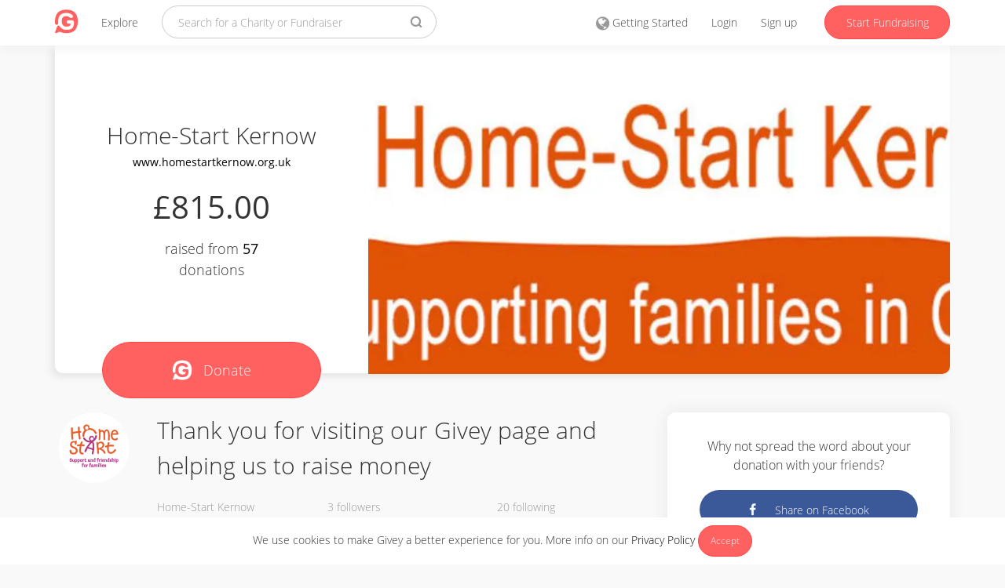

--- FILE ---
content_type: text/html; charset=utf-8
request_url: https://www.givey.com/homestartkernow?locale=fr
body_size: 5225
content:
<!DOCTYPE html>
<html>
<head>
<title>
Home-Start Kernow
-
Online Social Fundraising Donation Platform
| Givey
</title>
<meta charset='utf-8'>
<meta content='width=device-width, initial-scale=1' name='viewport'>
<meta content='Givey.com' name='author'>
<meta content='Givey.com' name='copyright'>
<meta content='all' name='robots'>
<meta content='435108327171831' property='fb:app_id'>
<meta content='Home-Start Kernow on Givey' property='og:title'>
<meta content='https://www.givey.com/homestartkernow?locale=fr' property='og:url'>
<meta content='We help children get the best possible start in life by supporting families with our great volunteers.' property='og:description'>
<meta content='We help children get the best possible start in life by supporting families with our great volunteers.' name='description'>
<meta content='We help children get the best possible start in life by supporting families with our great volunteers.' name='twitter:description'>
<meta content='https://res.cloudinary.com/givey/image/upload/v1428066041/avatars/homestartkernow.png' property='og:image'>
<meta content='https://res.cloudinary.com/givey/image/upload/v1428066041/avatars/homestartkernow.png' name='twitter:image'>
<meta content='giveyhq:charity' property='og:type'>
<meta content='summary' name='twitter:card'>
<meta content='@GiveyHQ' name='twitter:site'>
<meta content='Home-Start Kernow on Givey' name='twitter:title'>
<meta content='b9c4dd783ecfefc63f6271b8640bd7c7' name='p:domain_verify'>
<link href='https://www.givey.com/homestartkernow' rel='canonical'>
<link href='https://www.givey.com/assets/touchicon-302b44a0f3b787d5205f6f73943c62d4e13b90e4984907112835ff61b50b7d4a.png' rel='apple-touch-icon'>

<meta name="csrf-param" content="authenticity_token" />
<meta name="csrf-token" content="jV4effzUDr0efjofxvSVTGlVfb9rXc5q0DxVB3eR9RkQ7ZkKyAP9SThbPttN0ZH1K0IC6MPGAs2UQD89MAyDfA==" />
<link rel="shortcut icon" type="image/x-icon" href="https://www.givey.com/assets/favicon-96f1407df0d609a8d00fd810bf73e93f42c412bad0923efbcef651b181c6d385.png" />
<script src='//use.typekit.net/arb2ews.js'></script>
<script src='//use.fortawesome.com/2b74c7a6.js'></script>
<script>
  try{Typekit.load();}catch(e){}
</script>
<link rel="stylesheet" media="all" href="https://www.givey.com/assets/application-2656277c6383f4b0f1e7efa597438bacb64d0256d34656401d7974ddf92a9d29.css" />
<link rel="stylesheet" media="all" href="https://www.givey.com/packs/css/application-278a406b.css" />
</head>
<body class='charities charities action-show'>
<div class='cookie-law'>
We use cookies to make Givey a better experience for you. More info on our
<a href="/privacy">Privacy Policy</a>
<a class="cookie-law-close btn btn-sm btn-primary" href="#">Accept</a>
</div>
<nav class='navbar navbar-default navbar-fixed-top'>
<div class='container'>
<div class='navbar-header'>
<button class='navbar-toggle collapsed main-nav-collapse' data-target='#navbar-collapse' data-toggle='collapse' type='button'>
<span class='sr-only'>Toggle navigation</span>
<span class='icon icon-g-menu'></span>
</button>
<a class="navbar-brand" href="/"><span class='icon icon-givey-logo'></span>
</a><ul class='nav navbar-nav'>
<li class='nav-explore-link'>
<a href="/explore">Explore</a>
</li>
</ul>
</div>
<div class='collapse navbar-collapse' id='navbar-collapse'>
<form class="navbar-form navbar-left" data-no-validate="true" action="/charities" accept-charset="UTF-8" method="get">
<div class='form-group'>
<input type="text" name="q" id="q" placeholder="Search for a Charity or Fundraiser" class="form-control search-input global-search" />
</div>
<button class='search-button' type='submit'>
<span class='icon icon-g-search'></span>
</button>
</form>

<ul class='nav navbar-nav navbar-right'>
<li>
<a href="/tours"><span class='icon icon-globe'></span>
<span class='hidden-md'>Getting Started</span>
</a></li>
<li>
<a href="/login">Login</a>
</li>
<li>
<a href="/signup">Sign up</a>
</li>
<li>
<a class="navbar-link btn btn-primary hidden-xs hidden-sm" href="/fundraisers/new">Start Fundraising</a>
<a class="navbar-link visible-xs visible-sm" href="/fundraisers/new"><span class='icon icon-g-edit'></span>
Start Fundraising
</a></li>
</ul>
</div>
</div>
</nav>


<div class='container'>
<header class='profile-header'>
<div class='clearfix'>
<div class='profile-header-left'>
<h2>
Home-Start Kernow
<p class='profile-website-url'>
<a target="_blank" rel="nofollow" href="http://www.homestartkernow.org.uk ">www.homestartkernow.org.uk </a>
</p>
</h2>
<p class='amount-raised'>
£815.00
</p>
<p class='amount-target'>
raised from <span>57</span><p class='amount-target'>donations</p>
</p>
<a class="donate-button " href="/donations/new?charity_id=8214"><span class='icon icon-givey-logo'></span>
<span>Donate</span>
</a></div>
<div class='background-red profile-header-right'>
<img alt="" class="hero-image" src="https://res.cloudinary.com/givey/image/upload/c_fill,h_420,w_740/f_auto/v1460061844/hero_images/homestartkernow.jpg" title="" />
</div>
</div>
</header>
<div class='row'>
<div class='col-md-8 col-xs-12 col-sm-12'>
<div class='profile-info'>
<div class='profile-info-header'>
<div class='row'>
<div class='col-md-2 col-xs-12 col-sm-12'>
<div class="avatar avatar-medium"><a href="/homestartkernow"><img class="avatars-homestartkernow" width="90" height="90" src="https://res.cloudinary.com/givey/image/upload/c_thumb,h_90,w_90/v1428066041/avatars/homestartkernow.png" /></a></div>
</div>
<div class='col-md-10 col-xs-12 col-sm-12'>
<div class='profile-tagline'>
Thank you for visiting our Givey page and helping us to raise money
</div>
</div>
</div>
</div>
<div class='profile-info-footer'>
<div class='row'>
<div class='col-md-2 hidden-xs hidden-sm'></div>
<div class='col-md-10 col-xs-12 col-sm-12'>
<div class='row'>
<div class='col-md-4 col-xs-4 col-sm-4'>
Home-Start Kernow
</div>
<div class='col-md-4 col-xs-4 col-sm-4'>
<span>3 followers</span>
</div>
<div class='col-md-4 col-xs-4 col-sm-4'>
<span>20 following</span>
</div>
</div>
</div>
</div>
</div>
</div>
<div class='profile-story'>
<div class='row'>
<div class='col-md-3 col-xs-12 col-sm-12'>
<h5>Story</h5>
</div>
<div class='col-md-9 col-xs-12 col-sm-12'>
<p>We help children get the best possible start in life by supporting families with our great volunteers.</p>
</div>
</div>
</div>
<div class='profile-fundraisers'>
<div class='row'>
<div class='col-md-3 col-xs-12 col-sm-12'>
<h5>Fundraisers</h5>
</div>
<div class='col-md-9 col-xs-12 col-sm-12'>
<div
  id="render_async_32ca626b111764994289"
  class=""
>
  
</div>


</div>
</div>
</div>
<div class='profile-story'>
<div class='row'>
<div class='col-md-2 col-xs-12 col-sm-12'>
<h5>Social</h5>
</div>
<div class='col-md-8 col-xs-12 col-sm-12 social-btns'>
<p>More information for this charity can be found on their social media pages</p>
<a rel="nofollow" class="btn btn-twitter" target="_blank" href="//www.twitter.com/@homestartk"><span class='icon icon-twitter'></span>
Twitter
</a></div>
</div>
</div>
</div>
<div class='col-md-4 col-xs-12'>
<div class='panel panel-default profile-share-panel'>
<div class='panel-body'>
<p>Why not spread the word about your donation with your friends?</p>
<a class="btn btn-fb" target="_blank" title="Share with Facebook" data-action="facebook" href="//www.facebook.com/sharer/sharer.php?u=https://www.givey.com/homestartkernow?locale=fr&amp;utm_source=facebook&amp;utm_campaign=homestartkernow"><span class='icon icon-facebook'></span>
Share on Facebook
</a><a class="btn btn-twitter" target="_blank" title="Share with Twitter" data-action="twitter" href="//twitter.com/intent/tweet?status=Home-Start+Kernow+on+Givey+https%3A%2F%2Fwww.givey.com%2Fhomestartkernow%3Flocale%3Dfr%26utm_source%3Dtwitter%26utm_campaign%3Dhomestartkernow"><span class='icon icon-twitter'></span>
Share on Twitter
</a></div>
</div>
<div class='panel panel-default profile-donations'>
<div class='panel-heading'>
<p>Donations</p>
</div>
<div class='panel-body'>
<div
  id="render_async_79c83ad5ba1764994289"
  class=""
>
  
</div>


</div>
</div>
</div>
</div>
</div>

<footer>
<div class='container'>
<div class='footer-links'>
<div class='row'>
<div class='col-md-1 col-xs-12'>
<a href="/"><span class='icon icon-givey-logo'></span>
</a></div>
<div class='col-md-8 site-links col-xs-12'>
<div class='row'>
<div class='col-md-3 col-xs-6 col-sm-6'>
<h6>About Givey</h6>
<ul class='list-unstyled'>
<li><a href="/about">About us</a></li>
<li><a href="https://support.givey.com">FAQ and support</a></li>
<li><a href="https://blog.givey.com">Givey Blog</a></li>
</ul>
</div>
<div class='col-md-3 col-xs-6 col-sm-6'>
<h6>Site</h6>
<ul class='list-unstyled'>
<li><a href="/terms">Terms and conditions</a></li>
<li><a href="/privacy">Privacy policy &amp; GDPR</a></li>
<li><a href="/contact">Contact us</a></li>
</ul>
</div>
<div class='col-md-3 hidden-xs hidden-sm'>
<h6>Getting started</h6>
<ul class='list-unstyled'>
<li><a href="/charity">Creating a Charity</a></li>
<li><a href="/project">Creating a Project</a></li>
<li><a href="/fundraising">Setting up a Fundraiser</a></li>
</ul>
</div>
<div class='col-md-3 hidden-xs hidden-sm'>
<h6>News</h6>
<ul class='list-unstyled'>
<li><a target="_blank" rel="nofollow" href="https://charitydigital.org.uk/topics/the-best-online-fundraising-platforms-for-charities-5324">Charity Digital</a></li>
<li><a target="_blank" rel="nofollow" href="https://community.givey.com/givey-community">Givey Community</a></li>
<li><a target="_blank" rel="nofollow" href="https://blog.givey.com/2020/11/27/switch2givey/">Switch2Givey</a></li>
</ul>
</div>
</div>
</div>
<div class='col-md-3 col-xs-12'>
<div class='footer-social-icons'>
<div class='footer-social-icon'>
<a target="_blank" rel="nofollow" href="https://www.facebook.com/GiveyHQ"><span class='icon icon-facebook'></span>
</a></div>
<div class='footer-social-icon'>
<a target="_blank" rel="nofollow" href="https://www.instagram.com/GiveyHQ"><span class='icon icon-g-instagram'></span>
</a></div>
<div class='footer-social-icon'>
<a target="_blank" rel="nofollow" href="https://www.youtube.com/GiveyTV"><span class='icon icon-g-youtube'></span>
</a></div>
<div class='footer-social-icon'>
<a target="_blank" rel="nofollow" href="https://www.linkedin.com/company/2459952"><span class='icon icon-g-linkedin'></span>
</a></div>
<div class='footer-social-icon'>
<a target="_blank" rel="nofollow" href="https://www.pinterest.co.uk/giveyhq/"><span class='icon icon-pinterest'></span>
</a></div>
<div class='footer-social-icon footer-language'>
<a href="#"><span class='flag-icon flag-icon-en'></span>
</a></div>
<div class='language-selector'>
<h5 class='text-muted'>Select your language</h5>
<p>
<a href="/homestartkernow?locale=en_GB"><span class='flag-icon flag-icon-en'></span>
English
</a></p>
<p>
<a href="/homestartkernow?locale=es"><span class='flag-icon flag-icon-es'></span>
Spanish
</a></p>
</div>
</div>
</div>
</div>
</div>
<div class='footer-copyright'>
&copy;
2025
Givey. All rights reserved
</div>
</div>
</footer>

<div class='givey-modal'>
<div class='modal-close'>
<span class='icon icon-g-cross'></span>
</div>
<div class='modal-content'>
<h3 class='modal-title'></h3>
<h5 class='modal-subtitle text-muted'></h5>
<div class='modal-inner'></div>
</div>
<div class='modal-loading'>
<img width="20" height="20" src="https://www.givey.com/assets/loading-c7b5d75d71025827c7f417a3ba97523006c99adcdbb620d1c40adcc411965424.gif" />
</div>
</div>
<div class='givey-modal-overlay'></div>

  <script nonce="false">
//<![CDATA[


      (function() {
  function createEvent(name, container) {
    var event = undefined;
    if (typeof(Event) === 'function') {
      event = new Event(name);
    } else {
      event = document.createEvent('Event');
      event.initEvent(name, true, true);
    }
    event.container = container
    return event;
  }

  function _runAfterDocumentLoaded(callback) {
    document.addEventListener("DOMContentLoaded", callback);
  }

  function _makeRequest(currentRetryCount) {
    var request = new XMLHttpRequest();
    var asyncRequest = true;
    var SUCCESS = 200;
    var ERROR = 400;

    request.open('GET', '/charities/homestartkernow/fundraisers', asyncRequest);

    var headers = {"X-Requested-With":"XMLHttpRequest"};
    var csrfTokenElement = document.querySelector('meta[name="csrf-token"]');
    if (csrfTokenElement)
      headers['X-CSRF-Token'] = csrfTokenElement.content;


    Object.keys(headers).map(function(key) {
      request.setRequestHeader(key, headers[key]);
    });

    request.setRequestHeader('X-Requested-With', 'XMLHttpRequest');

    request.onreadystatechange = function() {
      if (request.readyState === 4) {
        if (request.status >= SUCCESS && request.status < ERROR) {
          var container = document.getElementById('render_async_32ca626b111764994289');

          // If user navigated away before the request completed
          if (!container) return;

          container.outerHTML = request.response;

          var loadEvent = createEvent('render_async_load', container);
          document.dispatchEvent(loadEvent);

        } else {
          var skipErrorMessage = false;

          if (skipErrorMessage) return;

          var container = document.getElementById('render_async_32ca626b111764994289');
          if (!container) return;

          container.outerHTML = '';

          var errorEvent = createEvent(
            "render_async_error",
            container
          );
          errorEvent.retryCount = currentRetryCount

          document.dispatchEvent(errorEvent);
        }
      }
    };

    var body = "";
    request.send(body);
  };


  var _renderAsyncFunction = _makeRequest;

  var _interval;


  _runAfterDocumentLoaded(_renderAsyncFunction);
})();


//]]>
</script>  <script nonce="false">
//<![CDATA[


      (function() {
  function createEvent(name, container) {
    var event = undefined;
    if (typeof(Event) === 'function') {
      event = new Event(name);
    } else {
      event = document.createEvent('Event');
      event.initEvent(name, true, true);
    }
    event.container = container
    return event;
  }

  function _runAfterDocumentLoaded(callback) {
    document.addEventListener("DOMContentLoaded", callback);
  }

  function _makeRequest(currentRetryCount) {
    var request = new XMLHttpRequest();
    var asyncRequest = true;
    var SUCCESS = 200;
    var ERROR = 400;

    request.open('GET', '/charities/homestartkernow/donations', asyncRequest);

    var headers = {"X-Requested-With":"XMLHttpRequest"};
    var csrfTokenElement = document.querySelector('meta[name="csrf-token"]');
    if (csrfTokenElement)
      headers['X-CSRF-Token'] = csrfTokenElement.content;


    Object.keys(headers).map(function(key) {
      request.setRequestHeader(key, headers[key]);
    });

    request.setRequestHeader('X-Requested-With', 'XMLHttpRequest');

    request.onreadystatechange = function() {
      if (request.readyState === 4) {
        if (request.status >= SUCCESS && request.status < ERROR) {
          var container = document.getElementById('render_async_79c83ad5ba1764994289');

          // If user navigated away before the request completed
          if (!container) return;

          container.outerHTML = request.response;

          var loadEvent = createEvent('render_async_load', container);
          document.dispatchEvent(loadEvent);

        } else {
          var skipErrorMessage = false;

          if (skipErrorMessage) return;

          var container = document.getElementById('render_async_79c83ad5ba1764994289');
          if (!container) return;

          container.outerHTML = '';

          var errorEvent = createEvent(
            "render_async_error",
            container
          );
          errorEvent.retryCount = currentRetryCount

          document.dispatchEvent(errorEvent);
        }
      }
    };

    var body = "";
    request.send(body);
  };


  var _renderAsyncFunction = _makeRequest;

  var _interval;


  _runAfterDocumentLoaded(_renderAsyncFunction);
})();


//]]>
</script>
<div id='fb-root'></div>
<div class='js-notifications'></div>
<script src="https://www.givey.com/assets/application-866154f14e54618a5e32c2f32a7ac06b687542b042a62c8441fae1d5e3a84951.js"></script>
<script src="https://www.givey.com/packs/js/application-5c8bbf55e184205de9ba.js"></script>
<script async src='https://www.googletagmanager.com/gtag/js?id=G-3Y0TKSBQJS'></script>
<script>
  window.dataLayer = window.dataLayer || [];
  function gtag(){dataLayer.push(arguments);}
  gtag('js', new Date());
  gtag('config', 'G-3Y0TKSBQJS');
</script>
<script>
  (function(i,s,o,g,r,a,m){i['GoogleAnalyticsObject']=r;i[r]=i[r]||function(){
  (i[r].q=i[r].q||[]).push(arguments)},i[r].l=1*new Date();a=s.createElement(o),
  m=s.getElementsByTagName(o)[0];a.async=1;a.src=g;m.parentNode.insertBefore(a,m)
  })(window,document,'script','//www.google-analytics.com/analytics.js','ga');
  ga('create', "UA-23525181-5", 'auto');
  ga('require', 'linkid', 'linkid.js');
  ga('send', 'pageview');
</script>
<script src='https://www.givey.com/assets/modernizr-ecaa503bc8ff7e82dbf3ec31eaba1ce60ee8610b79c7cc2a8baaa117258232cd.js'></script>
<script>
  Modernizr.load([
    {
      test: Modernizr.mq('only all'),
      nope: "https://www.givey.com/assets/respond-ea196e070e64ae6acd2aaf259303bb71275e947d56e410e36bff9d42d51b222a.js"
    }
  ]);
</script>
<script async='true' defer='true' src='https://apis.google.com/js/platform.js'></script>
<script>
  {parsetags: "explicit"}
  Givey.module('social').facebook_app_id = '435108327171831';
</script>
<script src='//js.honeybadger.io/v0.4/honeybadger.min.js'></script>
<script>
  Honeybadger.configure({
    api_key: "",
    environment: "production",
  });
</script>
<script>
  !function(f,b,e,v,n,t,s){if(f.fbq)return;n=f.fbq=function(){n.callMethod?
  n.callMethod.apply(n,arguments):n.queue.push(arguments)};if(!f._fbq)f._fbq=n;
  n.push=n;n.loaded=!0;n.version='2.0';n.queue=[];t=b.createElement(e);t.async=!0;
  t.src=v;s=b.getElementsByTagName(e)[0];s.parentNode.insertBefore(t,s)}(window,
  document,'script','https://connect.facebook.net/en_US/fbevents.js');
  
  fbq('init', '1769355523284208');
  fbq('track', "PageView");
</script>
<noscript>
<img height='1' src='https://www.facebook.com/tr?id=1769355523284208&amp;ev=PageView&amp;noscript=1' style='display:none' width='1'>
</noscript>
<script type="text/javascript">$.cloudinary.config({"api_key":"576364515319143","cloud_name":"givey","private_cdn":false});</script>


<script defer src="https://static.cloudflareinsights.com/beacon.min.js/vcd15cbe7772f49c399c6a5babf22c1241717689176015" integrity="sha512-ZpsOmlRQV6y907TI0dKBHq9Md29nnaEIPlkf84rnaERnq6zvWvPUqr2ft8M1aS28oN72PdrCzSjY4U6VaAw1EQ==" data-cf-beacon='{"version":"2024.11.0","token":"ffaac165fbb14b889f6f3136e28c6fc2","server_timing":{"name":{"cfCacheStatus":true,"cfEdge":true,"cfExtPri":true,"cfL4":true,"cfOrigin":true,"cfSpeedBrain":true},"location_startswith":null}}' crossorigin="anonymous"></script>
</body>
</html>



--- FILE ---
content_type: text/html; charset=utf-8
request_url: https://www.givey.com/charities/homestartkernow/fundraisers
body_size: 816
content:
<div class='row'>
<div class='col-md-6'>
<div class='compact panel panel-default panel-fundraiser'>
<div class='panel-body'>
<div class='background-blue top-column' style='background-image: url(https://res.cloudinary.com/givey/image/upload/v1467109020/hero_images/anewmebodytransformationchallenge.jpg)'>
<div class='fundraiser-icon-wrapper'></div>
<div class='fundraiser-stats'>
<div class='row'>
<div class='col-xs-6'>
<strong>49%</strong>
of
<strong>£250</strong>
<span class='hidden-xs'></span>
</div>
<div class='col-xs-6 text-right'>
<strong>£122</strong>
Raised
</div>
</div>
<div class='progress'>
<div class='progress-bar' style='width: 49%'></div>
</div>
</div>
<div class='top-column-overlay'></div>
</div>
<div class='bottom-column'>
<h5>
<a href="/anewmebodytransformationchallenge">Anewme</a>
</h5>
<div class='fundraiser-description'>
 I am now five weeks into my challenge and feeling great. I have lost eight pounds of unwanted me and feeling much more energetic. I am no longer c...
<div class='description-overlay'></div>
</div>
<p class='read-more'>
<strong><a href="/anewmebodytransformationchallenge">Read more</a></strong>
</p>
</div>
</div>
</div>
</div>
<div class='col-md-6'>
<div class='compact panel panel-default panel-fundraiser'>
<div class='panel-body'>
<div class='background-red top-column' style='background-image: url(https://res.cloudinary.com/givey/image/upload/v1467108807/hero_images/losethebeard.jpg)'>
<div class='fundraiser-icon-wrapper'></div>
<div class='fundraiser-stats'>
<div class='row'>
<div class='col-xs-6'>
<strong>88%</strong>
of
<strong>£250</strong>
<span class='hidden-xs'></span>
</div>
<div class='col-xs-6 text-right'>
<strong>£220</strong>
Raised
</div>
</div>
<div class='progress'>
<div class='progress-bar' style='width: 88%'></div>
</div>
</div>
<div class='top-column-overlay'></div>
</div>
<div class='bottom-column'>
<h5>
<a href="/losethebeard">Steve&#39;s facial sp...</a>
</h5>
<div class='fundraiser-description'>
I would like to climb Kilimanjaro but I don&#39;t have the time. Instead I&#39;m going to shave my beard off and keep clean shaven for a month from 3rd Apr...
<div class='description-overlay'></div>
</div>
<p class='read-more'>
<strong><a href="/losethebeard">Read more</a></strong>
</p>
</div>
</div>
</div>
</div>
</div>
<div class='row'>
<div class='col-md-6'>
<div class='compact panel panel-default panel-fundraiser'>
<div class='panel-body'>
<div class='background-red top-column' style='background-image: url(https://res.cloudinary.com/givey/image/upload/v1460061594/hero_images/steve4hsk2016.jpg)'>
<div class='fundraiser-icon-wrapper'></div>
<div class='fundraiser-stats'>
<div class='row'>
<div class='col-xs-6'>
<strong>115%</strong>
of
<strong>£250</strong>
<span class='hidden-xs'></span>
</div>
<div class='col-xs-6 text-right'>
<strong>£288</strong>
Raised
</div>
</div>
<div class='progress'>
<div class='progress-bar' style='width: 115%'></div>
</div>
</div>
<div class='top-column-overlay'></div>
</div>
<div class='bottom-column'>
<h5>
<a href="/steve4hsk2016">Home-Start Kernow...</a>
</h5>
<div class='fundraiser-description'>
This is my annual fundraising event for Home-Start Kernow which continues to  help children in Cornwall get the best possible start in life by supp...
<div class='description-overlay'></div>
</div>
<p class='read-more'>
<strong><a href="/steve4hsk2016">Read more</a></strong>
</p>
</div>
</div>
</div>
</div>
</div>


--- FILE ---
content_type: text/html; charset=utf-8
request_url: https://www.givey.com/charities/homestartkernow/donations
body_size: 310
content:
<ul class='list-unstyled'>
<li>
<div class='row'>
<div class='col-md-8'>
Kelly
<p>
Our family donate £20 every year to a local cha...
<p><a href="/donations/MTQ4MjQwNzkzNUIzaGg">Read more</a></p>
</p>
</div>
<div class='col-md-4 donation-created-at text-right'>
<p><date title="December 22, 2016 11:58">almost 9 years</date></p>
</div>
</div>
<div class='row donation-actions'>
<div class='col-md-6'>
<a href="/donations/MTQ4MjQwNzkzNUIzaGg"><span class='icon icon-g-create'></span>
Reply
</a></div>
<div class='col-md-6'>
<a href="/donations/MTQ4MjQwNzkzNUIzaGg"><span class='icon icon-g-comment'></span>
0
Comments
</a></div>
</div>
</li>
<li>
<div class='row'>
<div class='col-md-8'>
<a class="donor-name" href="/natek123">JonathanNatek123 Wingett</a>
<p>

</p>
</div>
<div class='col-md-4 donation-created-at text-right'>
<p><date title="April 29, 2016 04:51">over 9 years</date></p>
</div>
</div>
<div class='row donation-actions'>
<div class='col-md-6'>
<a href="/donations/MTQ2MTkwNTUxNm5Gd0g"><span class='icon icon-g-create'></span>
Reply
</a></div>
<div class='col-md-6'>
<a href="/donations/MTQ2MTkwNTUxNm5Gd0g"><span class='icon icon-g-comment'></span>
0
Comments
</a></div>
</div>
</li>
<li>
<div class='row'>
<div class='col-md-8'>
<a class="donor-name" href="/18mayfield">Amanda Robinson</a>
<p>

</p>
</div>
<div class='col-md-4 donation-created-at text-right'>
<p><date title="April 26, 2016 11:03">over 9 years</date></p>
</div>
</div>
<div class='row donation-actions'>
<div class='col-md-6'>
<a href="/donations/MTQ2MTY2ODYxMnI3V3Q"><span class='icon icon-g-create'></span>
Reply
</a></div>
<div class='col-md-6'>
<a href="/donations/MTQ2MTY2ODYxMnI3V3Q"><span class='icon icon-g-comment'></span>
0
Comments
</a></div>
</div>
</li>
<li>
<div class='row'>
<div class='col-md-8'>
<a class="donor-name" href="/sebemina">Seb Emina</a>
<p>

</p>
</div>
<div class='col-md-4 donation-created-at text-right'>
<p><date title="April 26, 2016 09:41">over 9 years</date></p>
</div>
</div>
<div class='row donation-actions'>
<div class='col-md-6'>
<a href="/donations/MTQ2MTY2MzY5MzR3TEM"><span class='icon icon-g-create'></span>
Reply
</a></div>
<div class='col-md-6'>
<a href="/donations/MTQ2MTY2MzY5MzR3TEM"><span class='icon icon-g-comment'></span>
0
Comments
</a></div>
</div>
</li>
<li>
<div class='row'>
<div class='col-md-8'>
<a class="donor-name" href="/suef">Sue Fowler</a>
<p>

</p>
</div>
<div class='col-md-4 donation-created-at text-right'>
<p><date title="April 25, 2016 21:14">over 9 years</date></p>
</div>
</div>
<div class='row donation-actions'>
<div class='col-md-6'>
<a href="/donations/MTQ2MTYxODg2MEpkNmU"><span class='icon icon-g-create'></span>
Reply
</a></div>
<div class='col-md-6'>
<a href="/donations/MTQ2MTYxODg2MEpkNmU"><span class='icon icon-g-comment'></span>
1
Comments
</a></div>
</div>
</li>
<li>
<div class='row'>
<div class='col-md-8'>
<a class="donor-name" href="/susansoyinka">Susan Soyinka</a>
<p>

</p>
</div>
<div class='col-md-4 donation-created-at text-right'>
<p><date title="April 20, 2016 12:51">over 9 years</date></p>
</div>
</div>
<div class='row donation-actions'>
<div class='col-md-6'>
<a href="/donations/MTQ2MTE1NjcxMUVVdms"><span class='icon icon-g-create'></span>
Reply
</a></div>
<div class='col-md-6'>
<a href="/donations/MTQ2MTE1NjcxMUVVdms"><span class='icon icon-g-comment'></span>
1
Comments
</a></div>
</div>
</li>
</ul>
<a class="btn btn-white btn-lg" href="/donations?taggable_id=homestartkernow">Show more</a>


--- FILE ---
content_type: text/css
request_url: https://use.fortawesome.com/kits/2b74c7a6/publications/111566/woff2.css
body_size: 12216
content:
@font-face{font-family:Givey;src:url([data-uri]) format('woff2');font-weight:400;font-style:normal}.icon{display:inline-block;font:normal normal normal 14px/1 Givey;font-size:inherit;text-rendering:auto;-webkit-font-smoothing:antialiased;-moz-osx-font-smoothing:grayscale}.icon-fw{width:1.28571429em;text-align:center}.icon-spin{-webkit-animation:icon-spin 2s infinite linear;animation:icon-spin 2s infinite linear}.icon-pulse{-webkit-animation:icon-spin 1s infinite steps(8);animation:icon-spin 1s infinite steps(8)}@-webkit-keyframes icon-spin{0%{-webkit-transform:rotate(0);transform:rotate(0)}100%{-webkit-transform:rotate(359deg);transform:rotate(359deg)}}@keyframes icon-spin{0%{-webkit-transform:rotate(0);transform:rotate(0)}100%{-webkit-transform:rotate(359deg);transform:rotate(359deg)}}.icon-angle-double-right:before{content:'\f000'}.icon-cloud:before{content:'\f001'}.icon-cloud-download:before{content:'\f002'}.icon-cloud-upload:before{content:'\f003'}.icon-code:before{content:'\f004'}.icon-toggle-off:before{content:'\f005'}.icon-toggle-on:before{content:'\f006'}.icon-flask:before{content:'\f007'}.icon-random:before{content:'\f008'}.icon-user-plus:before{content:'\f009'}.icon-user-times:before{content:'\f00a'}.icon-users:before{content:'\f00b'}.icon-givey-logo:before{content:'\f00c'}.icon-list-alt:before{content:'\f00d'}.icon-angle-left:before{content:'\f00e'}.icon-angle-right:before{content:'\f00f'}.icon-angle-down:before{content:'\f010'}.icon-arrow-right:before{content:'\f011'}.icon-angle-up:before{content:'\f012'}.icon-credit-card:before{content:'\f013'}.icon-youtube-square:before{content:'\f014'}.icon-youtube-play:before{content:'\f015'}.icon-youtube:before{content:'\f016'}.icon-g-infosolid:before{content:'\f017'}.icon-g-activity:before{content:'\f018'}.icon-g-arrowleft:before{content:'\f019'}.icon-g-arrowright:before{content:'\f01a'}.icon-g-menu:before{content:'\f01b'}.icon-g-more:before{content:'\f01c'}.icon-g-back:before{content:'\f01d'}.icon-g-buttonarrow:before{content:'\f01e'}.icon-g-notifications:before{content:'\f01f'}.icon-g-openquote:before{content:'\f020'}.icon-g-calendar:before{content:'\f021'}.icon-g-closequote:before{content:'\f022'}.icon-g-photo:before{content:'\f023'}.icon-g-pin:before{content:'\f024'}.icon-g-comment:before{content:'\f025'}.icon-g-create:before{content:'\f026'}.icon-g-plus:before{content:'\f027'}.icon-g-search:before{content:'\f028'}.icon-g-cross:before{content:'\f029'}.icon-g-down:before{content:'\f02a'}.icon-g-settings:before{content:'\f02b'}.icon-g-tick:before{content:'\f02c'}.icon-g-explore:before{content:'\f02d'}.icon-g-facebook:before{content:'\f02e'}.icon-g-trophy:before{content:'\f02f'}.icon-g-twitter:before{content:'\f030'}.icon-g-freq:before{content:'\f031'}.icon-g-up:before{content:'\f032'}.icon-g-google:before{content:'\f033'}.icon-g-heart:before{content:'\f034'}.icon-g-heartsolid:before{content:'\f035'}.icon-g-info:before{content:'\f036'}.icon-g-link:before{content:'\f037'}.icon-filter:before{content:'\f038'}.icon-line-chart:before{content:'\f039'}.icon-user-md:before{content:'\f03a'}.icon-pencil:before{content:'\f03b'}.icon-plus:before{content:'\f03c'}.icon-spinner:before{content:'\f03d'}.icon-instagram:before{content:'\f03e'}.icon-user:before{content:'\f03f'}.icon-lock:before{content:'\f040'}.icon-g-user:before{content:'\f041'}.icon-g-lock:before{content:'\f042'}.icon-google-plus:before{content:'\f043'}.icon-g-picture:before{content:'\f044'}.icon-g-instagram:before{content:'\f045'}.icon-g-windows:before{content:'\f046'}.icon-g-youtube:before{content:'\f047'}.icon-g-play:before{content:'\f048'}.icon-g-card:before{content:'\f049'}.icon-money:before{content:'\f04a'}.icon-globe:before{content:'\f04b'}.icon-g-circle:before{content:'\f04c'}.icon-g-circletick:before{content:'\f04d'}.icon-envelope:before{content:'\f04e'}.icon-g-close:before{content:'\f04f'}.icon-g-info2:before{content:'\f050'}.icon-g-return:before{content:'\f051'}.icon-eye:before{content:'\f052'}.icon-chevron-up:before{content:'\f053'}.icon-chevron-down:before{content:'\f054'}.icon-file-o:before{content:'\f055'}.icon-g-linkedin:before{content:'\f056'}.icon-g-dribbble:before{content:'\f057'}.icon-g-reaction:before{content:'\f058'}.icon-g-people:before{content:'\f059'}.icon-g-transparent:before{content:'\f05a'}.icon-check-circle:before{content:'\f05b'}.icon-facebook:before{content:'\f05c'}.icon-twitter:before{content:'\f05d'}.icon-paypal:before{content:'\f05e'}.icon-g-help:before{content:'\f05f'}.icon-g-edit:before{content:'\f060'}.icon-g-report:before{content:'\f061'}.icon-building:before{content:'\f062'}.icon-calendar-o:before{content:'\f063'}.icon-ban:before{content:'\f064'}.icon-share-alt:before{content:'\f065'}.icon-facebook-official:before{content:'\f066'}.icon-rss:before{content:'\f067'}.icon-circle-o:before{content:'\f068'}.icon-times-circle-o:before{content:'\f069'}.icon-check-circle-o:before{content:'\f06a'}.icon-notifications:before{content:'\f06b'}.icon-trash-o:before{content:'\f06c'}.icon-marker:before{content:'\f06d'}.icon-pause-circle:before{content:'\f06e'}.icon-pinterest:before{content:'\f06f'}.sr-only{position:absolute;width:1px;height:1px;padding:0;margin:-1px;overflow:hidden;clip:rect(0,0,0,0);border:0}.sr-only-focusable:active,.sr-only-focusable:focus{position:static;width:auto;height:auto;margin:0;overflow:visible;clip:auto}